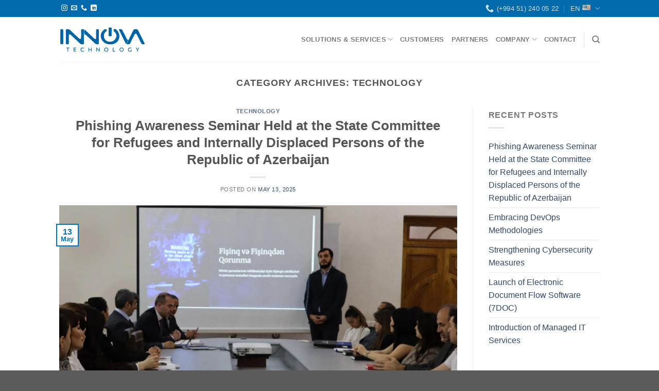

--- FILE ---
content_type: text/html; charset=UTF-8
request_url: https://www.innovatech.az/category/tech/
body_size: 20873
content:
<!DOCTYPE html>
<!--[if IE 9 ]> <html lang="en-US" class="ie9 loading-site no-js bg-fill"> <![endif]-->
<!--[if IE 8 ]> <html lang="en-US" class="ie8 loading-site no-js bg-fill"> <![endif]-->
<!--[if (gte IE 9)|!(IE)]><!--><html lang="en-US" class="loading-site no-js bg-fill"> <!--<![endif]-->
<head>
	<meta charset="UTF-8" />
	<meta name="viewport" content="width=device-width, initial-scale=1.0, maximum-scale=1.0, user-scalable=no" />

	<link rel="profile" href="http://gmpg.org/xfn/11" />
	<link rel="pingback" href="https://www.innovatech.az/xmlrpc.php" />

	<script>(function(html){html.className = html.className.replace(/\bno-js\b/,'js')})(document.documentElement);</script>
<title>Technology &#8211; Innova Technology</title>
<meta name='robots' content='max-image-preview:large' />
	<style>img:is([sizes="auto" i], [sizes^="auto," i]) { contain-intrinsic-size: 3000px 1500px }</style>
	<!-- Google tag (gtag.js) consent mode dataLayer added by Site Kit -->
<script type="text/javascript" id="google_gtagjs-js-consent-mode-data-layer">
/* <![CDATA[ */
window.dataLayer = window.dataLayer || [];function gtag(){dataLayer.push(arguments);}
gtag('consent', 'default', {"ad_personalization":"denied","ad_storage":"denied","ad_user_data":"denied","analytics_storage":"denied","functionality_storage":"denied","security_storage":"denied","personalization_storage":"denied","region":["AT","BE","BG","CH","CY","CZ","DE","DK","EE","ES","FI","FR","GB","GR","HR","HU","IE","IS","IT","LI","LT","LU","LV","MT","NL","NO","PL","PT","RO","SE","SI","SK"],"wait_for_update":500});
window._googlesitekitConsentCategoryMap = {"statistics":["analytics_storage"],"marketing":["ad_storage","ad_user_data","ad_personalization"],"functional":["functionality_storage","security_storage"],"preferences":["personalization_storage"]};
window._googlesitekitConsents = {"ad_personalization":"denied","ad_storage":"denied","ad_user_data":"denied","analytics_storage":"denied","functionality_storage":"denied","security_storage":"denied","personalization_storage":"denied","region":["AT","BE","BG","CH","CY","CZ","DE","DK","EE","ES","FI","FR","GB","GR","HR","HU","IE","IS","IT","LI","LT","LU","LV","MT","NL","NO","PL","PT","RO","SE","SI","SK"],"wait_for_update":500};
/* ]]> */
</script>
<!-- End Google tag (gtag.js) consent mode dataLayer added by Site Kit -->
<link rel='dns-prefetch' href='//www.googletagmanager.com' />
<link rel="alternate" type="application/rss+xml" title="Innova Technology &raquo; Feed" href="https://www.innovatech.az/feed/" />
<link rel="alternate" type="application/rss+xml" title="Innova Technology &raquo; Comments Feed" href="https://www.innovatech.az/comments/feed/" />
<link rel="alternate" type="application/rss+xml" title="Innova Technology &raquo; Technology Category Feed" href="https://www.innovatech.az/category/tech/feed/" />
<script type="text/javascript">
/* <![CDATA[ */
window._wpemojiSettings = {"baseUrl":"https:\/\/s.w.org\/images\/core\/emoji\/15.0.3\/72x72\/","ext":".png","svgUrl":"https:\/\/s.w.org\/images\/core\/emoji\/15.0.3\/svg\/","svgExt":".svg","source":{"concatemoji":"https:\/\/www.innovatech.az\/wp-includes\/js\/wp-emoji-release.min.js?ver=6.7.2"}};
/*! This file is auto-generated */
!function(i,n){var o,s,e;function c(e){try{var t={supportTests:e,timestamp:(new Date).valueOf()};sessionStorage.setItem(o,JSON.stringify(t))}catch(e){}}function p(e,t,n){e.clearRect(0,0,e.canvas.width,e.canvas.height),e.fillText(t,0,0);var t=new Uint32Array(e.getImageData(0,0,e.canvas.width,e.canvas.height).data),r=(e.clearRect(0,0,e.canvas.width,e.canvas.height),e.fillText(n,0,0),new Uint32Array(e.getImageData(0,0,e.canvas.width,e.canvas.height).data));return t.every(function(e,t){return e===r[t]})}function u(e,t,n){switch(t){case"flag":return n(e,"\ud83c\udff3\ufe0f\u200d\u26a7\ufe0f","\ud83c\udff3\ufe0f\u200b\u26a7\ufe0f")?!1:!n(e,"\ud83c\uddfa\ud83c\uddf3","\ud83c\uddfa\u200b\ud83c\uddf3")&&!n(e,"\ud83c\udff4\udb40\udc67\udb40\udc62\udb40\udc65\udb40\udc6e\udb40\udc67\udb40\udc7f","\ud83c\udff4\u200b\udb40\udc67\u200b\udb40\udc62\u200b\udb40\udc65\u200b\udb40\udc6e\u200b\udb40\udc67\u200b\udb40\udc7f");case"emoji":return!n(e,"\ud83d\udc26\u200d\u2b1b","\ud83d\udc26\u200b\u2b1b")}return!1}function f(e,t,n){var r="undefined"!=typeof WorkerGlobalScope&&self instanceof WorkerGlobalScope?new OffscreenCanvas(300,150):i.createElement("canvas"),a=r.getContext("2d",{willReadFrequently:!0}),o=(a.textBaseline="top",a.font="600 32px Arial",{});return e.forEach(function(e){o[e]=t(a,e,n)}),o}function t(e){var t=i.createElement("script");t.src=e,t.defer=!0,i.head.appendChild(t)}"undefined"!=typeof Promise&&(o="wpEmojiSettingsSupports",s=["flag","emoji"],n.supports={everything:!0,everythingExceptFlag:!0},e=new Promise(function(e){i.addEventListener("DOMContentLoaded",e,{once:!0})}),new Promise(function(t){var n=function(){try{var e=JSON.parse(sessionStorage.getItem(o));if("object"==typeof e&&"number"==typeof e.timestamp&&(new Date).valueOf()<e.timestamp+604800&&"object"==typeof e.supportTests)return e.supportTests}catch(e){}return null}();if(!n){if("undefined"!=typeof Worker&&"undefined"!=typeof OffscreenCanvas&&"undefined"!=typeof URL&&URL.createObjectURL&&"undefined"!=typeof Blob)try{var e="postMessage("+f.toString()+"("+[JSON.stringify(s),u.toString(),p.toString()].join(",")+"));",r=new Blob([e],{type:"text/javascript"}),a=new Worker(URL.createObjectURL(r),{name:"wpTestEmojiSupports"});return void(a.onmessage=function(e){c(n=e.data),a.terminate(),t(n)})}catch(e){}c(n=f(s,u,p))}t(n)}).then(function(e){for(var t in e)n.supports[t]=e[t],n.supports.everything=n.supports.everything&&n.supports[t],"flag"!==t&&(n.supports.everythingExceptFlag=n.supports.everythingExceptFlag&&n.supports[t]);n.supports.everythingExceptFlag=n.supports.everythingExceptFlag&&!n.supports.flag,n.DOMReady=!1,n.readyCallback=function(){n.DOMReady=!0}}).then(function(){return e}).then(function(){var e;n.supports.everything||(n.readyCallback(),(e=n.source||{}).concatemoji?t(e.concatemoji):e.wpemoji&&e.twemoji&&(t(e.twemoji),t(e.wpemoji)))}))}((window,document),window._wpemojiSettings);
/* ]]> */
</script>

<link rel='stylesheet' id='sgr_main-css' href='https://www.innovatech.az/wp-content/plugins/simple-google-recaptcha/sgr.css?ver=1626376208' type='text/css' media='all' />
<style id='wp-emoji-styles-inline-css' type='text/css'>

	img.wp-smiley, img.emoji {
		display: inline !important;
		border: none !important;
		box-shadow: none !important;
		height: 1em !important;
		width: 1em !important;
		margin: 0 0.07em !important;
		vertical-align: -0.1em !important;
		background: none !important;
		padding: 0 !important;
	}
</style>
<link rel='stylesheet' id='wp-block-library-css' href='https://www.innovatech.az/wp-includes/css/dist/block-library/style.min.css?ver=6.7.2' type='text/css' media='all' />
<style id='classic-theme-styles-inline-css' type='text/css'>
/*! This file is auto-generated */
.wp-block-button__link{color:#fff;background-color:#32373c;border-radius:9999px;box-shadow:none;text-decoration:none;padding:calc(.667em + 2px) calc(1.333em + 2px);font-size:1.125em}.wp-block-file__button{background:#32373c;color:#fff;text-decoration:none}
</style>
<style id='global-styles-inline-css' type='text/css'>
:root{--wp--preset--aspect-ratio--square: 1;--wp--preset--aspect-ratio--4-3: 4/3;--wp--preset--aspect-ratio--3-4: 3/4;--wp--preset--aspect-ratio--3-2: 3/2;--wp--preset--aspect-ratio--2-3: 2/3;--wp--preset--aspect-ratio--16-9: 16/9;--wp--preset--aspect-ratio--9-16: 9/16;--wp--preset--color--black: #000000;--wp--preset--color--cyan-bluish-gray: #abb8c3;--wp--preset--color--white: #ffffff;--wp--preset--color--pale-pink: #f78da7;--wp--preset--color--vivid-red: #cf2e2e;--wp--preset--color--luminous-vivid-orange: #ff6900;--wp--preset--color--luminous-vivid-amber: #fcb900;--wp--preset--color--light-green-cyan: #7bdcb5;--wp--preset--color--vivid-green-cyan: #00d084;--wp--preset--color--pale-cyan-blue: #8ed1fc;--wp--preset--color--vivid-cyan-blue: #0693e3;--wp--preset--color--vivid-purple: #9b51e0;--wp--preset--gradient--vivid-cyan-blue-to-vivid-purple: linear-gradient(135deg,rgba(6,147,227,1) 0%,rgb(155,81,224) 100%);--wp--preset--gradient--light-green-cyan-to-vivid-green-cyan: linear-gradient(135deg,rgb(122,220,180) 0%,rgb(0,208,130) 100%);--wp--preset--gradient--luminous-vivid-amber-to-luminous-vivid-orange: linear-gradient(135deg,rgba(252,185,0,1) 0%,rgba(255,105,0,1) 100%);--wp--preset--gradient--luminous-vivid-orange-to-vivid-red: linear-gradient(135deg,rgba(255,105,0,1) 0%,rgb(207,46,46) 100%);--wp--preset--gradient--very-light-gray-to-cyan-bluish-gray: linear-gradient(135deg,rgb(238,238,238) 0%,rgb(169,184,195) 100%);--wp--preset--gradient--cool-to-warm-spectrum: linear-gradient(135deg,rgb(74,234,220) 0%,rgb(151,120,209) 20%,rgb(207,42,186) 40%,rgb(238,44,130) 60%,rgb(251,105,98) 80%,rgb(254,248,76) 100%);--wp--preset--gradient--blush-light-purple: linear-gradient(135deg,rgb(255,206,236) 0%,rgb(152,150,240) 100%);--wp--preset--gradient--blush-bordeaux: linear-gradient(135deg,rgb(254,205,165) 0%,rgb(254,45,45) 50%,rgb(107,0,62) 100%);--wp--preset--gradient--luminous-dusk: linear-gradient(135deg,rgb(255,203,112) 0%,rgb(199,81,192) 50%,rgb(65,88,208) 100%);--wp--preset--gradient--pale-ocean: linear-gradient(135deg,rgb(255,245,203) 0%,rgb(182,227,212) 50%,rgb(51,167,181) 100%);--wp--preset--gradient--electric-grass: linear-gradient(135deg,rgb(202,248,128) 0%,rgb(113,206,126) 100%);--wp--preset--gradient--midnight: linear-gradient(135deg,rgb(2,3,129) 0%,rgb(40,116,252) 100%);--wp--preset--font-size--small: 13px;--wp--preset--font-size--medium: 20px;--wp--preset--font-size--large: 36px;--wp--preset--font-size--x-large: 42px;--wp--preset--spacing--20: 0.44rem;--wp--preset--spacing--30: 0.67rem;--wp--preset--spacing--40: 1rem;--wp--preset--spacing--50: 1.5rem;--wp--preset--spacing--60: 2.25rem;--wp--preset--spacing--70: 3.38rem;--wp--preset--spacing--80: 5.06rem;--wp--preset--shadow--natural: 6px 6px 9px rgba(0, 0, 0, 0.2);--wp--preset--shadow--deep: 12px 12px 50px rgba(0, 0, 0, 0.4);--wp--preset--shadow--sharp: 6px 6px 0px rgba(0, 0, 0, 0.2);--wp--preset--shadow--outlined: 6px 6px 0px -3px rgba(255, 255, 255, 1), 6px 6px rgba(0, 0, 0, 1);--wp--preset--shadow--crisp: 6px 6px 0px rgba(0, 0, 0, 1);}:where(.is-layout-flex){gap: 0.5em;}:where(.is-layout-grid){gap: 0.5em;}body .is-layout-flex{display: flex;}.is-layout-flex{flex-wrap: wrap;align-items: center;}.is-layout-flex > :is(*, div){margin: 0;}body .is-layout-grid{display: grid;}.is-layout-grid > :is(*, div){margin: 0;}:where(.wp-block-columns.is-layout-flex){gap: 2em;}:where(.wp-block-columns.is-layout-grid){gap: 2em;}:where(.wp-block-post-template.is-layout-flex){gap: 1.25em;}:where(.wp-block-post-template.is-layout-grid){gap: 1.25em;}.has-black-color{color: var(--wp--preset--color--black) !important;}.has-cyan-bluish-gray-color{color: var(--wp--preset--color--cyan-bluish-gray) !important;}.has-white-color{color: var(--wp--preset--color--white) !important;}.has-pale-pink-color{color: var(--wp--preset--color--pale-pink) !important;}.has-vivid-red-color{color: var(--wp--preset--color--vivid-red) !important;}.has-luminous-vivid-orange-color{color: var(--wp--preset--color--luminous-vivid-orange) !important;}.has-luminous-vivid-amber-color{color: var(--wp--preset--color--luminous-vivid-amber) !important;}.has-light-green-cyan-color{color: var(--wp--preset--color--light-green-cyan) !important;}.has-vivid-green-cyan-color{color: var(--wp--preset--color--vivid-green-cyan) !important;}.has-pale-cyan-blue-color{color: var(--wp--preset--color--pale-cyan-blue) !important;}.has-vivid-cyan-blue-color{color: var(--wp--preset--color--vivid-cyan-blue) !important;}.has-vivid-purple-color{color: var(--wp--preset--color--vivid-purple) !important;}.has-black-background-color{background-color: var(--wp--preset--color--black) !important;}.has-cyan-bluish-gray-background-color{background-color: var(--wp--preset--color--cyan-bluish-gray) !important;}.has-white-background-color{background-color: var(--wp--preset--color--white) !important;}.has-pale-pink-background-color{background-color: var(--wp--preset--color--pale-pink) !important;}.has-vivid-red-background-color{background-color: var(--wp--preset--color--vivid-red) !important;}.has-luminous-vivid-orange-background-color{background-color: var(--wp--preset--color--luminous-vivid-orange) !important;}.has-luminous-vivid-amber-background-color{background-color: var(--wp--preset--color--luminous-vivid-amber) !important;}.has-light-green-cyan-background-color{background-color: var(--wp--preset--color--light-green-cyan) !important;}.has-vivid-green-cyan-background-color{background-color: var(--wp--preset--color--vivid-green-cyan) !important;}.has-pale-cyan-blue-background-color{background-color: var(--wp--preset--color--pale-cyan-blue) !important;}.has-vivid-cyan-blue-background-color{background-color: var(--wp--preset--color--vivid-cyan-blue) !important;}.has-vivid-purple-background-color{background-color: var(--wp--preset--color--vivid-purple) !important;}.has-black-border-color{border-color: var(--wp--preset--color--black) !important;}.has-cyan-bluish-gray-border-color{border-color: var(--wp--preset--color--cyan-bluish-gray) !important;}.has-white-border-color{border-color: var(--wp--preset--color--white) !important;}.has-pale-pink-border-color{border-color: var(--wp--preset--color--pale-pink) !important;}.has-vivid-red-border-color{border-color: var(--wp--preset--color--vivid-red) !important;}.has-luminous-vivid-orange-border-color{border-color: var(--wp--preset--color--luminous-vivid-orange) !important;}.has-luminous-vivid-amber-border-color{border-color: var(--wp--preset--color--luminous-vivid-amber) !important;}.has-light-green-cyan-border-color{border-color: var(--wp--preset--color--light-green-cyan) !important;}.has-vivid-green-cyan-border-color{border-color: var(--wp--preset--color--vivid-green-cyan) !important;}.has-pale-cyan-blue-border-color{border-color: var(--wp--preset--color--pale-cyan-blue) !important;}.has-vivid-cyan-blue-border-color{border-color: var(--wp--preset--color--vivid-cyan-blue) !important;}.has-vivid-purple-border-color{border-color: var(--wp--preset--color--vivid-purple) !important;}.has-vivid-cyan-blue-to-vivid-purple-gradient-background{background: var(--wp--preset--gradient--vivid-cyan-blue-to-vivid-purple) !important;}.has-light-green-cyan-to-vivid-green-cyan-gradient-background{background: var(--wp--preset--gradient--light-green-cyan-to-vivid-green-cyan) !important;}.has-luminous-vivid-amber-to-luminous-vivid-orange-gradient-background{background: var(--wp--preset--gradient--luminous-vivid-amber-to-luminous-vivid-orange) !important;}.has-luminous-vivid-orange-to-vivid-red-gradient-background{background: var(--wp--preset--gradient--luminous-vivid-orange-to-vivid-red) !important;}.has-very-light-gray-to-cyan-bluish-gray-gradient-background{background: var(--wp--preset--gradient--very-light-gray-to-cyan-bluish-gray) !important;}.has-cool-to-warm-spectrum-gradient-background{background: var(--wp--preset--gradient--cool-to-warm-spectrum) !important;}.has-blush-light-purple-gradient-background{background: var(--wp--preset--gradient--blush-light-purple) !important;}.has-blush-bordeaux-gradient-background{background: var(--wp--preset--gradient--blush-bordeaux) !important;}.has-luminous-dusk-gradient-background{background: var(--wp--preset--gradient--luminous-dusk) !important;}.has-pale-ocean-gradient-background{background: var(--wp--preset--gradient--pale-ocean) !important;}.has-electric-grass-gradient-background{background: var(--wp--preset--gradient--electric-grass) !important;}.has-midnight-gradient-background{background: var(--wp--preset--gradient--midnight) !important;}.has-small-font-size{font-size: var(--wp--preset--font-size--small) !important;}.has-medium-font-size{font-size: var(--wp--preset--font-size--medium) !important;}.has-large-font-size{font-size: var(--wp--preset--font-size--large) !important;}.has-x-large-font-size{font-size: var(--wp--preset--font-size--x-large) !important;}
:where(.wp-block-post-template.is-layout-flex){gap: 1.25em;}:where(.wp-block-post-template.is-layout-grid){gap: 1.25em;}
:where(.wp-block-columns.is-layout-flex){gap: 2em;}:where(.wp-block-columns.is-layout-grid){gap: 2em;}
:root :where(.wp-block-pullquote){font-size: 1.5em;line-height: 1.6;}
</style>
<link rel='stylesheet' id='contact-form-7-css' href='https://www.innovatech.az/wp-content/plugins/contact-form-7/includes/css/styles.css?ver=6.0.5' type='text/css' media='all' />
<style id='contact-form-7-inline-css' type='text/css'>
.wpcf7 .wpcf7-recaptcha iframe {margin-bottom: 0;}.wpcf7 .wpcf7-recaptcha[data-align="center"] > div {margin: 0 auto;}.wpcf7 .wpcf7-recaptcha[data-align="right"] > div {margin: 0 0 0 auto;}
</style>
<link rel='stylesheet' id='flatsome-icons-css' href='https://www.innovatech.az/wp-content/themes/flatsome/assets/css/fl-icons.css?ver=3.3' type='text/css' media='all' />
<link rel='stylesheet' id='flatsome-main-css' href='https://www.innovatech.az/wp-content/themes/flatsome/assets/css/flatsome.css?ver=3.6.2' type='text/css' media='all' />
<link rel='stylesheet' id='flatsome-style-css' href='https://www.innovatech.az/wp-content/themes/flatsome-child/style.css?ver=3.6.2' type='text/css' media='all' />
<script type="text/javascript" id="sgr_main-js-extra">
/* <![CDATA[ */
var sgr_main = {"sgr_site_key":"6LckXekUAAAAABhQCXk7Rf9zLLlGoasJi2UfMDb0"};
/* ]]> */
</script>
<script type="text/javascript" src="https://www.innovatech.az/wp-content/plugins/simple-google-recaptcha/sgr.js?ver=1626376208" id="sgr_main-js"></script>

<!-- Google tag (gtag.js) snippet added by Site Kit -->
<!-- Google Analytics snippet added by Site Kit -->
<!-- Google Ads snippet added by Site Kit -->
<script type="text/javascript" src="https://www.googletagmanager.com/gtag/js?id=GT-T9WLNT8H" id="google_gtagjs-js" async></script>
<script type="text/javascript" id="google_gtagjs-js-after">
/* <![CDATA[ */
window.dataLayer = window.dataLayer || [];function gtag(){dataLayer.push(arguments);}
gtag("set","linker",{"domains":["www.innovatech.az"]});
gtag("js", new Date());
gtag("set", "developer_id.dZTNiMT", true);
gtag("config", "GT-T9WLNT8H");
gtag("config", "AW-475612062");
 window._googlesitekit = window._googlesitekit || {}; window._googlesitekit.throttledEvents = []; window._googlesitekit.gtagEvent = (name, data) => { var key = JSON.stringify( { name, data } ); if ( !! window._googlesitekit.throttledEvents[ key ] ) { return; } window._googlesitekit.throttledEvents[ key ] = true; setTimeout( () => { delete window._googlesitekit.throttledEvents[ key ]; }, 5 ); gtag( "event", name, { ...data, event_source: "site-kit" } ); }; 
/* ]]> */
</script>
<script type="text/javascript" src="https://www.innovatech.az/wp-includes/js/jquery/jquery.min.js?ver=3.7.1" id="jquery-core-js"></script>
<script type="text/javascript" src="https://www.innovatech.az/wp-includes/js/jquery/jquery-migrate.min.js?ver=3.4.1" id="jquery-migrate-js"></script>
<link rel="https://api.w.org/" href="https://www.innovatech.az/wp-json/" /><link rel="alternate" title="JSON" type="application/json" href="https://www.innovatech.az/wp-json/wp/v2/categories/12" /><link rel="EditURI" type="application/rsd+xml" title="RSD" href="https://www.innovatech.az/xmlrpc.php?rsd" />
<meta name="generator" content="WordPress 6.7.2" />
<meta name="generator" content="Site Kit by Google 1.166.0" /><style>.bg{opacity: 0; transition: opacity 1s; -webkit-transition: opacity 1s;} .bg-loaded{opacity: 1;}</style><!--[if IE]><link rel="stylesheet" type="text/css" href="https://www.innovatech.az/wp-content/themes/flatsome/assets/css/ie-fallback.css"><script src="//cdnjs.cloudflare.com/ajax/libs/html5shiv/3.6.1/html5shiv.js"></script><script>var head = document.getElementsByTagName('head')[0],style = document.createElement('style');style.type = 'text/css';style.styleSheet.cssText = ':before,:after{content:none !important';head.appendChild(style);setTimeout(function(){head.removeChild(style);}, 0);</script><script src="https://www.innovatech.az/wp-content/themes/flatsome/assets/libs/ie-flexibility.js"></script><![endif]-->    <script type="text/javascript">
    WebFontConfig = {
      google: { families: [ "Georgia,Times,&quot;Times+New+Roman&quot;,serif:regular,700","Georgia,Times,&quot;Times+New+Roman&quot;,serif:regular,regular","Georgia,Times,&quot;Times+New+Roman&quot;,serif:regular,700","Dancing+Script:regular,400", ] }
    };
    (function() {
      var wf = document.createElement('script');
      wf.src = 'https://ajax.googleapis.com/ajax/libs/webfont/1/webfont.js';
      wf.type = 'text/javascript';
      wf.async = 'true';
      var s = document.getElementsByTagName('script')[0];
      s.parentNode.insertBefore(wf, s);
    })(); </script>
  <link rel="alternate" href="https://www.innovatech.az/kategoriya/texnologiya___az/" hreflang="az" />
<link rel="alternate" href="https://www.innovatech.az/category/tech/" hreflang="en" />
<link rel="alternate" href="https://www.innovatech.az/%D0%BA%D0%B0%D1%82%D0%B5%D0%B3%D0%BE%D1%80%D0%B8%D1%8F/%d1%82%d0%b5%d1%85%d0%bd%d0%be%d0%bb%d0%be%d0%b3%d0%b8%d0%b8/" hreflang="ru" />
<style id="custom-css" type="text/css">:root {--primary-color: #0072b1;}/* Site Width */.header-main{height: 87px}#logo img{max-height: 87px}#logo{width:169px;}.header-bottom{min-height: 10px}.header-top{min-height: 33px}.transparent .header-main{height: 30px}.transparent #logo img{max-height: 30px}.has-transparent + .page-title:first-of-type,.has-transparent + #main > .page-title,.has-transparent + #main > div > .page-title,.has-transparent + #main .page-header-wrapper:first-of-type .page-title{padding-top: 60px;}.header.show-on-scroll,.stuck .header-main{height:70px!important}.stuck #logo img{max-height: 70px!important}.search-form{ width: 100%;}.header-bg-color, .header-wrapper {background-color: rgba(255,255,255,0.9)}.header-bottom {background-color: #f1f1f1}.header-main .nav > li > a{line-height: 16px }.stuck .header-main .nav > li > a{line-height: 50px }.header-bottom-nav > li > a{line-height: 26px }@media (max-width: 549px) {.header-main{height: 70px}#logo img{max-height: 70px}}.nav-dropdown{font-size:100%}.header-top{background-color:#006aad!important;}/* Color */.accordion-title.active, .has-icon-bg .icon .icon-inner,.logo a, .primary.is-underline, .primary.is-link, .badge-outline .badge-inner, .nav-outline > li.active> a,.nav-outline >li.active > a, .cart-icon strong,[data-color='primary'], .is-outline.primary{color: #0072b1;}/* Color !important */[data-text-color="primary"]{color: #0072b1!important;}/* Background */.scroll-to-bullets a,.featured-title, .label-new.menu-item > a:after, .nav-pagination > li > .current,.nav-pagination > li > span:hover,.nav-pagination > li > a:hover,.has-hover:hover .badge-outline .badge-inner,button[type="submit"], .button.wc-forward:not(.checkout):not(.checkout-button), .button.submit-button, .button.primary:not(.is-outline),.featured-table .title,.is-outline:hover, .has-icon:hover .icon-label,.nav-dropdown-bold .nav-column li > a:hover, .nav-dropdown.nav-dropdown-bold > li > a:hover, .nav-dropdown-bold.dark .nav-column li > a:hover, .nav-dropdown.nav-dropdown-bold.dark > li > a:hover, .is-outline:hover, .tagcloud a:hover,.grid-tools a, input[type='submit']:not(.is-form), .box-badge:hover .box-text, input.button.alt,.nav-box > li > a:hover,.nav-box > li.active > a,.nav-pills > li.active > a ,.current-dropdown .cart-icon strong, .cart-icon:hover strong, .nav-line-bottom > li > a:before, .nav-line-grow > li > a:before, .nav-line > li > a:before,.banner, .header-top, .slider-nav-circle .flickity-prev-next-button:hover svg, .slider-nav-circle .flickity-prev-next-button:hover .arrow, .primary.is-outline:hover, .button.primary:not(.is-outline), input[type='submit'].primary, input[type='submit'].primary, input[type='reset'].button, input[type='button'].primary, .badge-inner{background-color: #0072b1;}/* Border */.nav-vertical.nav-tabs > li.active > a,.scroll-to-bullets a.active,.nav-pagination > li > .current,.nav-pagination > li > span:hover,.nav-pagination > li > a:hover,.has-hover:hover .badge-outline .badge-inner,.accordion-title.active,.featured-table,.is-outline:hover, .tagcloud a:hover,blockquote, .has-border, .cart-icon strong:after,.cart-icon strong,.blockUI:before, .processing:before,.loading-spin, .slider-nav-circle .flickity-prev-next-button:hover svg, .slider-nav-circle .flickity-prev-next-button:hover .arrow, .primary.is-outline:hover{border-color: #0072b1}.nav-tabs > li.active > a{border-top-color: #0072b1}.widget_shopping_cart_content .blockUI.blockOverlay:before { border-left-color: #0072b1 }.woocommerce-checkout-review-order .blockUI.blockOverlay:before { border-left-color: #0072b1 }/* Fill */.slider .flickity-prev-next-button:hover svg,.slider .flickity-prev-next-button:hover .arrow{fill: #0072b1;}body{font-size: 100%;}body{font-family:"Georgia,Times,&quot;Times New Roman&quot;,serif", sans-serif}body{font-weight: 0}.nav > li > a {font-family:"Georgia,Times,&quot;Times New Roman&quot;,serif", sans-serif;}.nav > li > a {font-weight: 700;}h1,h2,h3,h4,h5,h6,.heading-font, .off-canvas-center .nav-sidebar.nav-vertical > li > a{font-family: "Georgia,Times,&quot;Times New Roman&quot;,serif", sans-serif;}h1,h2,h3,h4,h5,h6,.heading-font,.banner h1,.banner h2{font-weight: 700;}.alt-font{font-family: "Dancing Script", sans-serif;}.alt-font{font-weight: 400!important;}.label-new.menu-item > a:after{content:"New";}.label-hot.menu-item > a:after{content:"Hot";}.label-sale.menu-item > a:after{content:"Sale";}.label-popular.menu-item > a:after{content:"Popular";}</style>		<style type="text/css" id="wp-custom-css">
			.byline {
display: none;
} 
.post_comments {
	display:none;
}		</style>
		</head>

<body class="archive category category-tech category-12 full-width bg-fill lightbox nav-dropdown-has-arrow">

<a class="skip-link screen-reader-text" href="#main">Skip to content</a>

<div id="wrapper">


<header id="header" class="header has-sticky sticky-jump">
   <div class="header-wrapper">
	<div id="top-bar" class="header-top hide-for-sticky nav-dark hide-for-medium">
    <div class="flex-row container">
      <div class="flex-col hide-for-medium flex-left">
          <ul class="nav nav-left medium-nav-center nav-small  nav-divided">
              <li class="html header-social-icons ml-0">
	<div class="social-icons follow-icons " ><a href="https://instagram.com/innovatech.az_official/#" target="_blank" rel="noopener noreferrer nofollow" data-label="Instagram" class="icon plain  instagram tooltip" title="Follow on Instagram"><i class="icon-instagram" ></i></a><a href="mailto:info@innovatech.az" data-label="E-mail"  rel="nofollow" class="icon plain  email tooltip" title="Send us an email"><i class="icon-envelop" ></i></a><a href="tel:(+994 51) 240 05 22" target="_blank"  data-label="Phone"  rel="noopener noreferrer nofollow" class="icon plain  phone tooltip" title="Call us"><i class="icon-phone" ></i></a><a href="https://www.linkedin.com/company/innova-technology-center/" target="_blank" rel="noopener noreferrer nofollow" data-label="LinkedIn" class="icon plain  linkedin tooltip" title="Follow on LinkedIn"><i class="icon-linkedin" ></i></a></div></li>          </ul>
      </div><!-- flex-col left -->

      <div class="flex-col hide-for-medium flex-center">
          <ul class="nav nav-center nav-small  nav-divided">
                        </ul>
      </div><!-- center -->

      <div class="flex-col hide-for-medium flex-right">
         <ul class="nav top-bar-nav nav-right nav-small  nav-divided">
              <li class="header-contact-wrapper">
		<ul id="header-contact" class="nav nav-divided nav-uppercase header-contact">
		
					
			
						<li class="">
			  <a href="tel:(+994 51) 240 05 22" class="tooltip" title="(+994 51) 240 05 22">
			     <i class="icon-phone" style="font-size:16px;"></i>			      <span>(+994 51) 240 05 22</span>
			  </a>
			</li>
				</ul>
</li><li class="has-dropdown header-language-dropdown">
	<a href="#">
		EN		<i class="image-icon"><img src="https://www.innovatech.az/wp-content/plugins/polylang-pro/flags/us.png" alt="EN"/></i>		<i class="icon-angle-down" ></i>	</a>
	<ul class="nav-dropdown nav-dropdown-default">
		<li><a href="https://www.innovatech.az/kategoriya/texnologiya___az/" hreflang="az"><i class="icon-image"><img src="https://www.innovatech.az/wp-content/plugins/polylang-pro/flags/az.png" alt="AZ"/></i> AZ</a></li><li><a href="https://www.innovatech.az/category/tech/" hreflang="en"><i class="icon-image"><img src="https://www.innovatech.az/wp-content/plugins/polylang-pro/flags/us.png" alt="EN"/></i> EN</a></li><li><a href="https://www.innovatech.az/%D0%BA%D0%B0%D1%82%D0%B5%D0%B3%D0%BE%D1%80%D0%B8%D1%8F/%d1%82%d0%b5%d1%85%d0%bd%d0%be%d0%bb%d0%be%d0%b3%d0%b8%d0%b8/" hreflang="ru"><i class="icon-image"><img src="https://www.innovatech.az/wp-content/plugins/polylang-pro/flags/ru.png" alt="RU"/></i> RU</a></li>	</ul>
</li>
          </ul>
      </div><!-- .flex-col right -->

      
    </div><!-- .flex-row -->
</div><!-- #header-top -->
<div id="masthead" class="header-main ">
      <div class="header-inner flex-row container logo-left medium-logo-center" role="navigation">

          <!-- Logo -->
          <div id="logo" class="flex-col logo">
            <!-- Header logo -->
<a href="https://www.innovatech.az/" title="Innova Technology - Technology you can trust" rel="home">
    <img width="169" height="87" src="https://www.innovatech.az/wp-content/uploads/2025/08/logo.png" class="header_logo header-logo" alt="Innova Technology"/><img  width="169" height="87" src="https://www.innovatech.az/wp-content/uploads/2025/08/logo.png" class="header-logo-dark" alt="Innova Technology"/></a>
          </div>

          <!-- Mobile Left Elements -->
          <div class="flex-col show-for-medium flex-left">
            <ul class="mobile-nav nav nav-left ">
              <li class="nav-icon has-icon">
  		<a href="#" data-open="#main-menu" data-pos="left" data-bg="main-menu-overlay" data-color="" class="is-small" aria-controls="main-menu" aria-expanded="false">
		
		  <i class="icon-menu" ></i>
		  		</a>
	</li>            </ul>
          </div>

          <!-- Left Elements -->
          <div class="flex-col hide-for-medium flex-left
            flex-grow">
            <ul class="header-nav header-nav-main nav nav-left  nav-uppercase" >
                          </ul>
          </div>

          <!-- Right Elements -->
          <div class="flex-col hide-for-medium flex-right">
            <ul class="header-nav header-nav-main nav nav-right  nav-uppercase">
              <li id="menu-item-40" class="menu-item menu-item-type-custom menu-item-object-custom menu-item-has-children  menu-item-40 has-dropdown"><a href="#" class="nav-top-link">Solutions &#038; Services<i class="icon-angle-down" ></i></a>
<ul class='nav-dropdown nav-dropdown-default'>
	<li id="menu-item-213" class="menu-item menu-item-type-post_type menu-item-object-page  menu-item-213"><a href="https://www.innovatech.az/it-audit-consulting/">IT Audit &#038; Consulting</a></li>
	<li id="menu-item-233" class="menu-item menu-item-type-post_type menu-item-object-page  menu-item-233"><a href="https://www.innovatech.az/it-outsource/">IT Outsource</a></li>
	<li id="menu-item-1419" class="menu-item menu-item-type-post_type menu-item-object-page  menu-item-1419"><a href="https://www.innovatech.az/it-securuty-solutions/">IT Security Solutions</a></li>
	<li id="menu-item-1417" class="menu-item menu-item-type-post_type menu-item-object-page  menu-item-1417"><a href="https://www.innovatech.az/devops-solutions/">DevOps Solutions</a></li>
	<li id="menu-item-325" class="menu-item menu-item-type-post_type menu-item-object-page  menu-item-325"><a href="https://www.innovatech.az/data-center-solutions/">Data Center Solutions</a></li>
	<li id="menu-item-395" class="menu-item menu-item-type-post_type menu-item-object-page  menu-item-395"><a href="https://www.innovatech.az/network-solutions/">Network Solutions</a></li>
	<li id="menu-item-413" class="menu-item menu-item-type-post_type menu-item-object-page  menu-item-413"><a href="https://www.innovatech.az/software-solutions/">Software Solutions</a></li>
</ul>
</li>
<li id="menu-item-1201" class="menu-item menu-item-type-post_type menu-item-object-page  menu-item-1201"><a href="https://www.innovatech.az/customers/" class="nav-top-link">Customers</a></li>
<li id="menu-item-778" class="menu-item menu-item-type-post_type menu-item-object-page  menu-item-778"><a href="https://www.innovatech.az/partners/" class="nav-top-link">Partners</a></li>
<li id="menu-item-42" class="menu-item menu-item-type-custom menu-item-object-custom menu-item-has-children  menu-item-42 has-dropdown"><a href="#" class="nav-top-link">Company<i class="icon-angle-down" ></i></a>
<ul class='nav-dropdown nav-dropdown-default'>
	<li id="menu-item-434" class="menu-item menu-item-type-post_type menu-item-object-page  menu-item-434"><a href="https://www.innovatech.az/about-us/">About Us</a></li>
	<li id="menu-item-595" class="menu-item menu-item-type-post_type menu-item-object-page current_page_parent  menu-item-595"><a href="https://www.innovatech.az/blog/">News</a></li>
	<li id="menu-item-1533" class="menu-item menu-item-type-post_type menu-item-object-page  menu-item-1533"><a href="https://www.innovatech.az/career/">Career</a></li>
</ul>
</li>
<li id="menu-item-262" class="menu-item menu-item-type-post_type menu-item-object-page  menu-item-262"><a href="https://www.innovatech.az/contact/" class="nav-top-link">Contact</a></li>
<li class="header-divider"></li><li class="header-search header-search-dropdown has-icon has-dropdown menu-item-has-children">
		<a href="#" class="is-small"><i class="icon-search" ></i></a>
		<ul class="nav-dropdown nav-dropdown-default">
	 	<li class="header-search-form search-form html relative has-icon">
	<div class="header-search-form-wrapper">
		<div class="searchform-wrapper ux-search-box relative form- is-normal"><form method="get" class="searchform" action="https://www.innovatech.az/" role="search">
		<div class="flex-row relative">
			<div class="flex-col flex-grow">
	   	   <input type="search" class="search-field mb-0" name="s" value="" id="s" placeholder="search" />
			</div><!-- .flex-col -->
			<div class="flex-col">
				<button type="submit" class="ux-search-submit submit-button secondary button icon mb-0">
					<i class="icon-search" ></i>				</button>
			</div><!-- .flex-col -->
		</div><!-- .flex-row -->
    <div class="live-search-results text-left z-top"></div>
</form>
</div>	</div>
</li>	</ul><!-- .nav-dropdown -->
</li>
            </ul>
          </div>

          <!-- Mobile Right Elements -->
          <div class="flex-col show-for-medium flex-right">
            <ul class="mobile-nav nav nav-right ">
                          </ul>
          </div>

      </div><!-- .header-inner -->
     
            <!-- Header divider -->
      <div class="container"><div class="top-divider full-width"></div></div>
      </div><!-- .header-main -->
<div class="header-bg-container fill"><div class="header-bg-image fill"></div><div class="header-bg-color fill"></div></div><!-- .header-bg-container -->   </div><!-- header-wrapper-->
</header>


<main id="main" class="">

<div id="content" class="blog-wrapper blog-archive page-wrapper">
		<header class="archive-page-header">
	<div class="row">
	<div class="large-12 text-center col">
	<h1 class="page-title is-large uppercase">
		Category Archives: <span>Technology</span>	</h1>
		</div>
	</div>
</header><!-- .page-header -->


<div class="row row-large row-divided ">
	
	<div class="large-9 col">
		<div id="post-list">


<article id="post-1464" class="post-1464 post type-post status-publish format-standard has-post-thumbnail hentry category-tech">
	<div class="article-inner ">
		<header class="entry-header">
	<div class="entry-header-text entry-header-text-top text-center">
		<h6 class="entry-category is-xsmall">
	<a href="https://www.innovatech.az/category/tech/" rel="category tag">Technology</a></h6>

<h2 class="entry-title"><a href="https://www.innovatech.az/phishing-awareness-seminar-held-at-the-state-committee-for-refugees-and-internally-displaced-persons-of-the-republic-of-azerbaijan/" rel="bookmark" class="plain">Phishing Awareness Seminar Held at the State Committee for Refugees and Internally Displaced Persons of the Republic of Azerbaijan</a></h2>
<div class="entry-divider is-divider small"></div>

	<div class="entry-meta uppercase is-xsmall">
		<span class="posted-on">Posted on <a href="https://www.innovatech.az/phishing-awareness-seminar-held-at-the-state-committee-for-refugees-and-internally-displaced-persons-of-the-republic-of-azerbaijan/" rel="bookmark"><time class="entry-date published" datetime="2025-05-13T12:56:11+04:00">May 13, 2025</time><time class="updated" datetime="2025-05-13T12:56:22+04:00">May 13, 2025</time></a></span><span class="byline"> by <span class="meta-author vcard"><a class="url fn n" href="https://www.innovatech.az/author/vadim/">vadim</a></span></span>	</div><!-- .entry-meta -->
	</div><!-- .entry-header -->

						<div class="entry-image relative">
				<a href="https://www.innovatech.az/phishing-awareness-seminar-held-at-the-state-committee-for-refugees-and-internally-displaced-persons-of-the-republic-of-azerbaijan/">
    <img width="760" height="511" src="https://www.innovatech.az/wp-content/uploads/2025/05/1-1.jpg" class="attachment-large size-large wp-post-image" alt="" decoding="async" fetchpriority="high" srcset="https://www.innovatech.az/wp-content/uploads/2025/05/1-1.jpg 760w, https://www.innovatech.az/wp-content/uploads/2025/05/1-1-300x202.jpg 300w" sizes="(max-width: 760px) 100vw, 760px" /></a>
				<div class="badge absolute top post-date badge-outline">
	<div class="badge-inner">
		<span class="post-date-day">13</span><br>
		<span class="post-date-month is-small">May</span>
	</div>
</div>			</div><!-- .entry-image -->
			</header><!-- post-header -->
		<div class="entry-content">
		<div class="entry-summary">
		<p>An awareness seminar on phishing attacks was organized at the State Committee for Refugees and Internally Displaced Persons of the Republic of Azerbaijan. The seminar aimed to enhance employees&#8217; awareness of cyber threats and strengthen the overall security posture of the Committee. During the seminar, participants were provided with detailed information about the nature of&#8230;</p>
		<div class="text-center">
			<a class="more-link button primary is-outline is-smaller" href="https://www.innovatech.az/phishing-awareness-seminar-held-at-the-state-committee-for-refugees-and-internally-displaced-persons-of-the-republic-of-azerbaijan/">Continue reading <span class="meta-nav">&rarr;</span></a>
		</div>
	</div><!-- .entry-summary -->
	
</div><!-- .entry-content -->		<footer class="entry-meta clearfix">
					<span class="cat-links">
			Posted in <a href="https://www.innovatech.az/category/tech/" rel="category tag">Technology</a>		</span>

			
	</footer><!-- .entry-meta -->
	</div><!-- .article-inner -->
</article><!-- #-1464 -->


<article id="post-1363" class="post-1363 post type-post status-publish format-standard has-post-thumbnail hentry category-tech">
	<div class="article-inner ">
		<header class="entry-header">
	<div class="entry-header-text entry-header-text-top text-center">
		<h6 class="entry-category is-xsmall">
	<a href="https://www.innovatech.az/category/tech/" rel="category tag">Technology</a></h6>

<h2 class="entry-title"><a href="https://www.innovatech.az/embracing-devops-methodologies/" rel="bookmark" class="plain">Embracing DevOps Methodologies</a></h2>
<div class="entry-divider is-divider small"></div>

	<div class="entry-meta uppercase is-xsmall">
		<span class="posted-on">Posted on <a href="https://www.innovatech.az/embracing-devops-methodologies/" rel="bookmark"><time class="entry-date published" datetime="2022-11-05T21:37:42+04:00">November 5, 2022</time><time class="updated" datetime="2025-05-13T13:08:26+04:00">May 13, 2025</time></a></span><span class="byline"> by <span class="meta-author vcard"><a class="url fn n" href="https://www.innovatech.az/author/vadim/">vadim</a></span></span>	</div><!-- .entry-meta -->
	</div><!-- .entry-header -->

						<div class="entry-image relative">
				<a href="https://www.innovatech.az/embracing-devops-methodologies/">
    <img width="789" height="443" src="https://www.innovatech.az/wp-content/uploads/2022/11/devops-2.png" class="attachment-large size-large wp-post-image" alt="" decoding="async" srcset="https://www.innovatech.az/wp-content/uploads/2022/11/devops-2.png 789w, https://www.innovatech.az/wp-content/uploads/2022/11/devops-2-300x168.png 300w, https://www.innovatech.az/wp-content/uploads/2022/11/devops-2-768x431.png 768w" sizes="(max-width: 789px) 100vw, 789px" /></a>
				<div class="badge absolute top post-date badge-outline">
	<div class="badge-inner">
		<span class="post-date-day">05</span><br>
		<span class="post-date-month is-small">Nov</span>
	</div>
</div>			</div><!-- .entry-image -->
			</header><!-- post-header -->
		<div class="entry-content">
		<div class="entry-summary">
		<p>INNOVA Technology Center announces the integration of DevOps methodologies into their software development processes. This shift aims to enhance collaboration between development and operations teams, streamline workflows, and accelerate the delivery of high-quality software. The DevOps approach will help INNOVA meet the dynamic needs of its clients more efficiently.</p>
		<div class="text-center">
			<a class="more-link button primary is-outline is-smaller" href="https://www.innovatech.az/embracing-devops-methodologies/">Continue reading <span class="meta-nav">&rarr;</span></a>
		</div>
	</div><!-- .entry-summary -->
	
</div><!-- .entry-content -->		<footer class="entry-meta clearfix">
					<span class="cat-links">
			Posted in <a href="https://www.innovatech.az/category/tech/" rel="category tag">Technology</a>		</span>

			
	</footer><!-- .entry-meta -->
	</div><!-- .article-inner -->
</article><!-- #-1363 -->


<article id="post-1353" class="post-1353 post type-post status-publish format-standard has-post-thumbnail hentry category-tech">
	<div class="article-inner ">
		<header class="entry-header">
	<div class="entry-header-text entry-header-text-top text-center">
		<h6 class="entry-category is-xsmall">
	<a href="https://www.innovatech.az/category/tech/" rel="category tag">Technology</a></h6>

<h2 class="entry-title"><a href="https://www.innovatech.az/strengthening-cybersecurity-measures/" rel="bookmark" class="plain">Strengthening Cybersecurity Measures</a></h2>
<div class="entry-divider is-divider small"></div>

	<div class="entry-meta uppercase is-xsmall">
		<span class="posted-on">Posted on <a href="https://www.innovatech.az/strengthening-cybersecurity-measures/" rel="bookmark"><time class="entry-date published" datetime="2022-08-01T21:24:59+04:00">August 1, 2022</time><time class="updated" datetime="2024-06-19T21:25:35+04:00">June 19, 2024</time></a></span><span class="byline"> by <span class="meta-author vcard"><a class="url fn n" href="https://www.innovatech.az/author/vadim/">vadim</a></span></span>	</div><!-- .entry-meta -->
	</div><!-- .entry-header -->

						<div class="entry-image relative">
				<a href="https://www.innovatech.az/strengthening-cybersecurity-measures/">
    <img width="1020" height="630" src="https://www.innovatech.az/wp-content/uploads/2024/06/Cyber-1024x632.jpeg" class="attachment-large size-large wp-post-image" alt="" decoding="async" srcset="https://www.innovatech.az/wp-content/uploads/2024/06/Cyber-1024x632.jpeg 1024w, https://www.innovatech.az/wp-content/uploads/2024/06/Cyber-300x185.jpeg 300w, https://www.innovatech.az/wp-content/uploads/2024/06/Cyber-768x474.jpeg 768w, https://www.innovatech.az/wp-content/uploads/2024/06/Cyber-1536x948.jpeg 1536w, https://www.innovatech.az/wp-content/uploads/2024/06/Cyber-2048x1263.jpeg 2048w" sizes="(max-width: 1020px) 100vw, 1020px" /></a>
				<div class="badge absolute top post-date badge-outline">
	<div class="badge-inner">
		<span class="post-date-day">01</span><br>
		<span class="post-date-month is-small">Aug</span>
	</div>
</div>			</div><!-- .entry-image -->
			</header><!-- post-header -->
		<div class="entry-content">
		<div class="entry-summary">
		<p>In response to increasing cyber threats, INNOVA launches a comprehensive cybersecurity initiative. This includes the deployment of advanced threat detection systems, continuous monitoring, and incident response capabilities. INNOVA&#8217;s enhanced cybersecurity measures aim to protect client data and ensure business continuity in the face of evolving threats.</p>
		<div class="text-center">
			<a class="more-link button primary is-outline is-smaller" href="https://www.innovatech.az/strengthening-cybersecurity-measures/">Continue reading <span class="meta-nav">&rarr;</span></a>
		</div>
	</div><!-- .entry-summary -->
	
</div><!-- .entry-content -->		<footer class="entry-meta clearfix">
					<span class="cat-links">
			Posted in <a href="https://www.innovatech.az/category/tech/" rel="category tag">Technology</a>		</span>

			
	</footer><!-- .entry-meta -->
	</div><!-- .article-inner -->
</article><!-- #-1353 -->


<article id="post-1344" class="post-1344 post type-post status-publish format-standard has-post-thumbnail hentry category-tech">
	<div class="article-inner ">
		<header class="entry-header">
	<div class="entry-header-text entry-header-text-top text-center">
		<h6 class="entry-category is-xsmall">
	<a href="https://www.innovatech.az/category/tech/" rel="category tag">Technology</a></h6>

<h2 class="entry-title"><a href="https://www.innovatech.az/launch-of-electronic-document-flow-software-7doc/" rel="bookmark" class="plain">Launch of Electronic Document Flow Software (7DOC)</a></h2>
<div class="entry-divider is-divider small"></div>

	<div class="entry-meta uppercase is-xsmall">
		<span class="posted-on">Posted on <a href="https://www.innovatech.az/launch-of-electronic-document-flow-software-7doc/" rel="bookmark"><time class="entry-date published" datetime="2021-01-25T21:14:53+04:00">January 25, 2021</time><time class="updated" datetime="2024-06-19T21:16:12+04:00">June 19, 2024</time></a></span><span class="byline"> by <span class="meta-author vcard"><a class="url fn n" href="https://www.innovatech.az/author/vadim/">vadim</a></span></span>	</div><!-- .entry-meta -->
	</div><!-- .entry-header -->

						<div class="entry-image relative">
				<a href="https://www.innovatech.az/launch-of-electronic-document-flow-software-7doc/">
    <img width="620" height="320" src="https://www.innovatech.az/wp-content/uploads/2024/06/docflow.jpg" class="attachment-large size-large wp-post-image" alt="" decoding="async" loading="lazy" srcset="https://www.innovatech.az/wp-content/uploads/2024/06/docflow.jpg 620w, https://www.innovatech.az/wp-content/uploads/2024/06/docflow-300x155.jpg 300w" sizes="auto, (max-width: 620px) 100vw, 620px" /></a>
				<div class="badge absolute top post-date badge-outline">
	<div class="badge-inner">
		<span class="post-date-day">25</span><br>
		<span class="post-date-month is-small">Jan</span>
	</div>
</div>			</div><!-- .entry-image -->
			</header><!-- post-header -->
		<div class="entry-content">
		<div class="entry-summary">
		<p>INNOVA Technology Center introduces a new electronic document flow software designed to streamline document management for businesses. The software offers features such as digital signatures, automated workflows, and secure storage, enabling organizations to improve efficiency, reduce paper usage, and enhance regulatory compliance.</p>
		<div class="text-center">
			<a class="more-link button primary is-outline is-smaller" href="https://www.innovatech.az/launch-of-electronic-document-flow-software-7doc/">Continue reading <span class="meta-nav">&rarr;</span></a>
		</div>
	</div><!-- .entry-summary -->
	
</div><!-- .entry-content -->		<footer class="entry-meta clearfix">
					<span class="cat-links">
			Posted in <a href="https://www.innovatech.az/category/tech/" rel="category tag">Technology</a>		</span>

			
	</footer><!-- .entry-meta -->
	</div><!-- .article-inner -->
</article><!-- #-1344 -->


<article id="post-1334" class="post-1334 post type-post status-publish format-standard has-post-thumbnail hentry category-tech">
	<div class="article-inner ">
		<header class="entry-header">
	<div class="entry-header-text entry-header-text-top text-center">
		<h6 class="entry-category is-xsmall">
	<a href="https://www.innovatech.az/category/tech/" rel="category tag">Technology</a></h6>

<h2 class="entry-title"><a href="https://www.innovatech.az/introduction-of-managed-it-services/" rel="bookmark" class="plain">Introduction of Managed IT Services</a></h2>
<div class="entry-divider is-divider small"></div>

	<div class="entry-meta uppercase is-xsmall">
		<span class="posted-on">Posted on <a href="https://www.innovatech.az/introduction-of-managed-it-services/" rel="bookmark"><time class="entry-date published" datetime="2020-10-02T14:47:17+04:00">October 2, 2020</time><time class="updated" datetime="2024-06-19T14:47:42+04:00">June 19, 2024</time></a></span><span class="byline"> by <span class="meta-author vcard"><a class="url fn n" href="https://www.innovatech.az/author/vadim/">vadim</a></span></span>	</div><!-- .entry-meta -->
	</div><!-- .entry-header -->

						<div class="entry-image relative">
				<a href="https://www.innovatech.az/introduction-of-managed-it-services/">
    <img width="750" height="340" src="https://www.innovatech.az/wp-content/uploads/2024/06/what-is-the-future-of-IT-managed-services.jpg" class="attachment-large size-large wp-post-image" alt="" decoding="async" loading="lazy" srcset="https://www.innovatech.az/wp-content/uploads/2024/06/what-is-the-future-of-IT-managed-services.jpg 750w, https://www.innovatech.az/wp-content/uploads/2024/06/what-is-the-future-of-IT-managed-services-300x136.jpg 300w" sizes="auto, (max-width: 750px) 100vw, 750px" /></a>
				<div class="badge absolute top post-date badge-outline">
	<div class="badge-inner">
		<span class="post-date-day">02</span><br>
		<span class="post-date-month is-small">Oct</span>
	</div>
</div>			</div><!-- .entry-image -->
			</header><!-- post-header -->
		<div class="entry-content">
		<div class="entry-summary">
		<p>INNOVA TECH launches managed IT services to provide businesses with comprehensive IT support. The services cover network management, cybersecurity, system monitoring, and regular maintenance, ensuring optimal performance and security.</p>
		<div class="text-center">
			<a class="more-link button primary is-outline is-smaller" href="https://www.innovatech.az/introduction-of-managed-it-services/">Continue reading <span class="meta-nav">&rarr;</span></a>
		</div>
	</div><!-- .entry-summary -->
	
</div><!-- .entry-content -->		<footer class="entry-meta clearfix">
					<span class="cat-links">
			Posted in <a href="https://www.innovatech.az/category/tech/" rel="category tag">Technology</a>		</span>

			
	</footer><!-- .entry-meta -->
	</div><!-- .article-inner -->
</article><!-- #-1334 -->


<article id="post-1324" class="post-1324 post type-post status-publish format-standard has-post-thumbnail hentry category-tech">
	<div class="article-inner ">
		<header class="entry-header">
	<div class="entry-header-text entry-header-text-top text-center">
		<h6 class="entry-category is-xsmall">
	<a href="https://www.innovatech.az/category/tech/" rel="category tag">Technology</a></h6>

<h2 class="entry-title"><a href="https://www.innovatech.az/global-tech-leaders/" rel="bookmark" class="plain">Collaboration with Global Tech Leaders</a></h2>
<div class="entry-divider is-divider small"></div>

	<div class="entry-meta uppercase is-xsmall">
		<span class="posted-on">Posted on <a href="https://www.innovatech.az/global-tech-leaders/" rel="bookmark"><time class="entry-date published" datetime="2020-09-19T14:17:39+04:00">September 19, 2020</time><time class="updated" datetime="2024-06-19T14:33:25+04:00">June 19, 2024</time></a></span><span class="byline"> by <span class="meta-author vcard"><a class="url fn n" href="https://www.innovatech.az/author/vadim/">vadim</a></span></span>	</div><!-- .entry-meta -->
	</div><!-- .entry-header -->

						<div class="entry-image relative">
				<a href="https://www.innovatech.az/global-tech-leaders/">
    <img width="1020" height="574" src="https://www.innovatech.az/wp-content/uploads/2020/09/Collaboration-1024x576.png" class="attachment-large size-large wp-post-image" alt="" decoding="async" loading="lazy" srcset="https://www.innovatech.az/wp-content/uploads/2020/09/Collaboration-1024x576.png 1024w, https://www.innovatech.az/wp-content/uploads/2020/09/Collaboration-300x169.png 300w, https://www.innovatech.az/wp-content/uploads/2020/09/Collaboration-768x432.png 768w, https://www.innovatech.az/wp-content/uploads/2020/09/Collaboration-1536x864.png 1536w, https://www.innovatech.az/wp-content/uploads/2020/09/Collaboration-2048x1152.png 2048w" sizes="auto, (max-width: 1020px) 100vw, 1020px" /></a>
				<div class="badge absolute top post-date badge-outline">
	<div class="badge-inner">
		<span class="post-date-day">19</span><br>
		<span class="post-date-month is-small">Sep</span>
	</div>
</div>			</div><!-- .entry-image -->
			</header><!-- post-header -->
		<div class="entry-content">
		<div class="entry-summary">
		<p>INNOVA TECH partners with top global tech companies to enhance its service offerings. This collaboration aims to integrate cutting-edge technologies and bring innovative solutions to clients, ensuring they stay ahead in the competitive market.</p>
		<div class="text-center">
			<a class="more-link button primary is-outline is-smaller" href="https://www.innovatech.az/global-tech-leaders/">Continue reading <span class="meta-nav">&rarr;</span></a>
		</div>
	</div><!-- .entry-summary -->
	
</div><!-- .entry-content -->		<footer class="entry-meta clearfix">
					<span class="cat-links">
			Posted in <a href="https://www.innovatech.az/category/tech/" rel="category tag">Technology</a>		</span>

			
	</footer><!-- .entry-meta -->
	</div><!-- .article-inner -->
</article><!-- #-1324 -->



</div>

	</div> <!-- .large-9 -->

	<div class="post-sidebar large-3 col">
		<div id="secondary" class="widget-area " role="complementary">
		
		<aside id="recent-posts-2" class="widget widget_recent_entries">
		<span class="widget-title "><span>Recent Posts</span></span><div class="is-divider small"></div>
		<ul>
											<li>
					<a href="https://www.innovatech.az/phishing-awareness-seminar-held-at-the-state-committee-for-refugees-and-internally-displaced-persons-of-the-republic-of-azerbaijan/">Phishing Awareness Seminar Held at the State Committee for Refugees and Internally Displaced Persons of the Republic of Azerbaijan</a>
									</li>
											<li>
					<a href="https://www.innovatech.az/embracing-devops-methodologies/">Embracing DevOps Methodologies</a>
									</li>
											<li>
					<a href="https://www.innovatech.az/strengthening-cybersecurity-measures/">Strengthening Cybersecurity Measures</a>
									</li>
											<li>
					<a href="https://www.innovatech.az/launch-of-electronic-document-flow-software-7doc/">Launch of Electronic Document Flow Software (7DOC)</a>
									</li>
											<li>
					<a href="https://www.innovatech.az/introduction-of-managed-it-services/">Introduction of Managed IT Services</a>
									</li>
					</ul>

		</aside></div><!-- #secondary -->
	</div><!-- .post-sidebar -->

</div><!-- .row -->

</div><!-- .page-wrapper .blog-wrapper -->


</main><!-- #main -->

<footer id="footer" class="footer-wrapper">

	
<!-- FOOTER 1 -->


<!-- FOOTER 2 -->
<div class="footer-widgets footer footer-2 dark">
		<div class="row dark large-columns-4 mb-0">
	   		<div id="text-5" class="col pb-0 widget widget_text"><span class="widget-title">About Us</span><div class="is-divider small"></div>			<div class="textwidget"><div class="row row-collapse"  id="row-1754430577">
<div class="col small-12 large-12"  >
<div class="col-inner text-left"  >
<p>“INNOVA Technology” – IT company that works in the system integration market and offers customers a variety of hardware, software and services<a href="https://www.innovatech.az/about-us/" target="_blank" rel="noopener noreferrer">&#8230;</a></p>
<div class="social-icons follow-icons " ><a href="https://www.linkedin.com/company/innova-technology-center/" target="_blank" rel="noopener noreferrer nofollow" data-label="LinkedIn" class="icon button circle is-outline  linkedin tooltip" title="Follow on LinkedIn"><i class="icon-linkedin" ></i></a></div>
</div>
</div>
<style scope="scope">
</style>
</div>
</div>
		</div>		<div id="flatsome_recent_posts-2" class="col pb-0 widget flatsome_recent_posts">		<span class="widget-title">Latest News</span><div class="is-divider small"></div>		<ul>		
		
		<li class="recent-blog-posts-li">
			<div class="flex-row recent-blog-posts align-top pt-half pb-half">
				<div class="flex-col mr-half">
					<div class="badge post-date badge-small badge-outline">
							<div class="badge-inner bg-fill" >
                                								<span class="post-date-day">13</span><br>
								<span class="post-date-month is-xsmall">May</span>
                                							</div>
					</div>
				</div><!-- .flex-col -->
				<div class="flex-col flex-grow">
					  <a href="https://www.innovatech.az/phishing-awareness-seminar-held-at-the-state-committee-for-refugees-and-internally-displaced-persons-of-the-republic-of-azerbaijan/" title="Phishing Awareness Seminar Held at the State Committee for Refugees and Internally Displaced Persons of the Republic of Azerbaijan">Phishing Awareness Seminar Held at the State Committee for Refugees and Internally Displaced Persons of the Republic of Azerbaijan</a>
				   	  <span class="post_comments op-7 block is-xsmall"><span>Comments Off<span class="screen-reader-text"> on Phishing Awareness Seminar Held at the State Committee for Refugees and Internally Displaced Persons of the Republic of Azerbaijan</span></span></span>
				</div>
			</div><!-- .flex-row -->
		</li>
		
		
		<li class="recent-blog-posts-li">
			<div class="flex-row recent-blog-posts align-top pt-half pb-half">
				<div class="flex-col mr-half">
					<div class="badge post-date badge-small badge-outline">
							<div class="badge-inner bg-fill" >
                                								<span class="post-date-day">05</span><br>
								<span class="post-date-month is-xsmall">Nov</span>
                                							</div>
					</div>
				</div><!-- .flex-col -->
				<div class="flex-col flex-grow">
					  <a href="https://www.innovatech.az/embracing-devops-methodologies/" title="Embracing DevOps Methodologies">Embracing DevOps Methodologies</a>
				   	  <span class="post_comments op-7 block is-xsmall"><span>Comments Off<span class="screen-reader-text"> on Embracing DevOps Methodologies</span></span></span>
				</div>
			</div><!-- .flex-row -->
		</li>
		
		
		<li class="recent-blog-posts-li">
			<div class="flex-row recent-blog-posts align-top pt-half pb-half">
				<div class="flex-col mr-half">
					<div class="badge post-date badge-small badge-outline">
							<div class="badge-inner bg-fill" >
                                								<span class="post-date-day">01</span><br>
								<span class="post-date-month is-xsmall">Aug</span>
                                							</div>
					</div>
				</div><!-- .flex-col -->
				<div class="flex-col flex-grow">
					  <a href="https://www.innovatech.az/strengthening-cybersecurity-measures/" title="Strengthening Cybersecurity Measures">Strengthening Cybersecurity Measures</a>
				   	  <span class="post_comments op-7 block is-xsmall"><span>Comments Off<span class="screen-reader-text"> on Strengthening Cybersecurity Measures</span></span></span>
				</div>
			</div><!-- .flex-row -->
		</li>
		
		
		<li class="recent-blog-posts-li">
			<div class="flex-row recent-blog-posts align-top pt-half pb-half">
				<div class="flex-col mr-half">
					<div class="badge post-date badge-small badge-outline">
							<div class="badge-inner bg-fill" >
                                								<span class="post-date-day">25</span><br>
								<span class="post-date-month is-xsmall">Jan</span>
                                							</div>
					</div>
				</div><!-- .flex-col -->
				<div class="flex-col flex-grow">
					  <a href="https://www.innovatech.az/launch-of-electronic-document-flow-software-7doc/" title="Launch of Electronic Document Flow Software (7DOC)">Launch of Electronic Document Flow Software (7DOC)</a>
				   	  <span class="post_comments op-7 block is-xsmall"><span>Comments Off<span class="screen-reader-text"> on Launch of Electronic Document Flow Software (7DOC)</span></span></span>
				</div>
			</div><!-- .flex-row -->
		</li>
				</ul>		</div><div id="custom_html-2" class="widget_text col pb-0 widget widget_custom_html"><span class="widget-title">Quick Links</span><div class="is-divider small"></div><div class="textwidget custom-html-widget"><div class="row row-collapse"  id="row-314383972">

<div class="col small-6 large-12"  ><div class="col-inner"  >

<a class="button primary is-outline is-xxsmall"  style="border-radius:99px;">
    <span>security</span>
  </a>


<a class="button primary is-outline is-xxsmall"  style="border-radius:99px;">
    <span>Hyperconvergence</span>
  </a>


<a class="button primary is-outline is-xxsmall"  style="border-radius:99px;">
    <span>datacenter</span>
  </a>


<a class="button primary is-outline is-xxsmall"  style="border-radius:99px;">
    <span>virtualization</span>
  </a>


<a class="button primary is-outline is-xxsmall"  style="border-radius:99px;">
    <span>outsource</span>
  </a>


<a class="button primary is-outline is-xxsmall"  style="border-radius:99px;">
    <span>Web & Mobile</span>
  </a>


<a class="button primary is-outline is-xxsmall"  style="border-radius:99px;">
    <span>help desk</span>
  </a>


<a class="button primary is-outline is-xxsmall"  style="border-radius:99px;">
    <span>Archiving & Backup</span>
  </a>


<a class="button primary is-outline is-xxsmall"  style="border-radius:99px;">
    <span>network</span>
  </a>


<a class="button primary is-outline is-xxsmall"  style="border-radius:99px;">
    <span>antivirus</span>
  </a>



</div></div>


<style scope="scope">

</style>
</div></div></div><div id="custom_html-3" class="widget_text col pb-0 widget widget_custom_html"><span class="widget-title">Get In Touch</span><div class="is-divider small"></div><div class="textwidget custom-html-widget"><p><span style="font-size: 100%;">Fazail Bayramov street 1156</span><br />Baku, Azerbaijan,  AZ1025</p>
<p>Call Us: (+994 51) 240 05 22</p>
<p>Mail Us: info@innovatech.az</p></div></div>        
		</div><!-- end row -->
</div><!-- end footer 2 -->



<div class="absolute-footer dark medium-text-center small-text-center">
  <div class="container clearfix">

    
    <div class="footer-primary pull-left">
              <div class="menu-footer_en-container"><ul id="menu-footer_en" class="links footer-nav uppercase"><li id="menu-item-520" class="menu-item menu-item-type-post_type menu-item-object-page menu-item-520"><a href="https://www.innovatech.az/about-us/">About Us</a></li>
<li id="menu-item-594" class="menu-item menu-item-type-post_type menu-item-object-page current_page_parent menu-item-594"><a href="https://www.innovatech.az/blog/">News</a></li>
<li id="menu-item-50" class="menu-item menu-item-type-custom menu-item-object-custom menu-item-50"><a href="#">Privacy policy</a></li>
</ul></div>            <div class="copyright-footer">
        <p><span style="color: #999999;">Copyright 2025 © INNOVA Technology</span></p>      </div>
          </div><!-- .left -->
  </div><!-- .container -->
</div><!-- .absolute-footer -->
<a href="#top" class="back-to-top button invert plain is-outline hide-for-medium icon circle fixed bottom z-1" id="top-link"><i class="icon-angle-up" ></i></a>

</footer><!-- .footer-wrapper -->

</div><!-- #wrapper -->

<!-- Mobile Sidebar -->
<div id="main-menu" class="mobile-sidebar no-scrollbar mfp-hide">
    <div class="sidebar-menu no-scrollbar ">
        <ul class="nav nav-sidebar  nav-vertical nav-uppercase">
              <li>
	<a href="#">
		EN		<i class="image-icon"><img src="https://www.innovatech.az/wp-content/plugins/polylang-pro/flags/us.png" alt="EN"/></i>	</a>
	<ul class="children">
		<li><a href="https://www.innovatech.az/kategoriya/texnologiya___az/" hreflang="az"><i class="icon-image"><img src="https://www.innovatech.az/wp-content/plugins/polylang-pro/flags/az.png" alt="AZ"/></i> AZ</a></li><li><a href="https://www.innovatech.az/category/tech/" hreflang="en"><i class="icon-image"><img src="https://www.innovatech.az/wp-content/plugins/polylang-pro/flags/us.png" alt="EN"/></i> EN</a></li><li><a href="https://www.innovatech.az/%D0%BA%D0%B0%D1%82%D0%B5%D0%B3%D0%BE%D1%80%D0%B8%D1%8F/%d1%82%d0%b5%d1%85%d0%bd%d0%be%d0%bb%d0%be%d0%b3%d0%b8%d0%b8/" hreflang="ru"><i class="icon-image"><img src="https://www.innovatech.az/wp-content/plugins/polylang-pro/flags/ru.png" alt="RU"/></i> RU</a></li>	</ul>
</li>
<li class="header-search-form search-form html relative has-icon">
	<div class="header-search-form-wrapper">
		<div class="searchform-wrapper ux-search-box relative form- is-normal"><form method="get" class="searchform" action="https://www.innovatech.az/" role="search">
		<div class="flex-row relative">
			<div class="flex-col flex-grow">
	   	   <input type="search" class="search-field mb-0" name="s" value="" id="s" placeholder="search" />
			</div><!-- .flex-col -->
			<div class="flex-col">
				<button type="submit" class="ux-search-submit submit-button secondary button icon mb-0">
					<i class="icon-search" ></i>				</button>
			</div><!-- .flex-col -->
		</div><!-- .flex-row -->
    <div class="live-search-results text-left z-top"></div>
</form>
</div>	</div>
</li><li class="menu-item menu-item-type-custom menu-item-object-custom menu-item-has-children menu-item-40"><a href="#" class="nav-top-link">Solutions &#038; Services</a>
<ul class=children>
	<li class="menu-item menu-item-type-post_type menu-item-object-page menu-item-213"><a href="https://www.innovatech.az/it-audit-consulting/">IT Audit &#038; Consulting</a></li>
	<li class="menu-item menu-item-type-post_type menu-item-object-page menu-item-233"><a href="https://www.innovatech.az/it-outsource/">IT Outsource</a></li>
	<li class="menu-item menu-item-type-post_type menu-item-object-page menu-item-1419"><a href="https://www.innovatech.az/it-securuty-solutions/">IT Security Solutions</a></li>
	<li class="menu-item menu-item-type-post_type menu-item-object-page menu-item-1417"><a href="https://www.innovatech.az/devops-solutions/">DevOps Solutions</a></li>
	<li class="menu-item menu-item-type-post_type menu-item-object-page menu-item-325"><a href="https://www.innovatech.az/data-center-solutions/">Data Center Solutions</a></li>
	<li class="menu-item menu-item-type-post_type menu-item-object-page menu-item-395"><a href="https://www.innovatech.az/network-solutions/">Network Solutions</a></li>
	<li class="menu-item menu-item-type-post_type menu-item-object-page menu-item-413"><a href="https://www.innovatech.az/software-solutions/">Software Solutions</a></li>
</ul>
</li>
<li class="menu-item menu-item-type-post_type menu-item-object-page menu-item-1201"><a href="https://www.innovatech.az/customers/" class="nav-top-link">Customers</a></li>
<li class="menu-item menu-item-type-post_type menu-item-object-page menu-item-778"><a href="https://www.innovatech.az/partners/" class="nav-top-link">Partners</a></li>
<li class="menu-item menu-item-type-custom menu-item-object-custom menu-item-has-children menu-item-42"><a href="#" class="nav-top-link">Company</a>
<ul class=children>
	<li class="menu-item menu-item-type-post_type menu-item-object-page menu-item-434"><a href="https://www.innovatech.az/about-us/">About Us</a></li>
	<li class="menu-item menu-item-type-post_type menu-item-object-page current_page_parent menu-item-595"><a href="https://www.innovatech.az/blog/">News</a></li>
	<li class="menu-item menu-item-type-post_type menu-item-object-page menu-item-1533"><a href="https://www.innovatech.az/career/">Career</a></li>
</ul>
</li>
<li class="menu-item menu-item-type-post_type menu-item-object-page menu-item-262"><a href="https://www.innovatech.az/contact/" class="nav-top-link">Contact</a></li>
<li class="html header-social-icons ml-0">
	<div class="social-icons follow-icons " ><a href="https://instagram.com/innovatech.az_official/#" target="_blank" rel="noopener noreferrer nofollow" data-label="Instagram" class="icon plain  instagram tooltip" title="Follow on Instagram"><i class="icon-instagram" ></i></a><a href="mailto:info@innovatech.az" data-label="E-mail"  rel="nofollow" class="icon plain  email tooltip" title="Send us an email"><i class="icon-envelop" ></i></a><a href="tel:(+994 51) 240 05 22" target="_blank"  data-label="Phone"  rel="noopener noreferrer nofollow" class="icon plain  phone tooltip" title="Call us"><i class="icon-phone" ></i></a><a href="https://www.linkedin.com/company/innova-technology-center/" target="_blank" rel="noopener noreferrer nofollow" data-label="LinkedIn" class="icon plain  linkedin tooltip" title="Follow on LinkedIn"><i class="icon-linkedin" ></i></a></div></li>        </ul>
    </div><!-- inner -->
</div><!-- #mobile-menu -->

<!-- Sign in with Google button added by Site Kit -->
		<style>
		.googlesitekit-sign-in-with-google__frontend-output-button{max-width:320px}
		</style>
		<script type="text/javascript" src="https://accounts.google.com/gsi/client"></script>
<script type="text/javascript">
/* <![CDATA[ */
(()=>{async function handleCredentialResponse(response){try{const res=await fetch('https://www.innovatech.az/wp-login.php?action=googlesitekit_auth',{method:'POST',headers:{'Content-Type':'application/x-www-form-urlencoded'},body:new URLSearchParams(response)});/* Preserve comment text in case of redirect after login on a page with a Sign in with Google button in the WordPress comments. */ const commentText=document.querySelector('#comment')?.value;const postId=document.querySelectorAll('.googlesitekit-sign-in-with-google__comments-form-button')?.[0]?.className?.match(/googlesitekit-sign-in-with-google__comments-form-button-postid-(\d+)/)?.[1];if(!! commentText?.length){sessionStorage.setItem(`siwg-comment-text-${postId}`,commentText);}location.reload();}catch(error){console.error(error);}}if(typeof google !=='undefined'){google.accounts.id.initialize({client_id:'249916174883-stgbm11pn302b31deoc4ea7lbhbk2c6v.apps.googleusercontent.com',callback:handleCredentialResponse,library_name:'Site-Kit'});}const defaultButtonOptions={"theme":"outline","text":"signin_with","shape":"rectangular"};document.querySelectorAll('.googlesitekit-sign-in-with-google__frontend-output-button').forEach((siwgButtonDiv)=>{const buttonOptions={shape:siwgButtonDiv.getAttribute('data-googlesitekit-siwg-shape')|| defaultButtonOptions.shape,text:siwgButtonDiv.getAttribute('data-googlesitekit-siwg-text')|| defaultButtonOptions.text,theme:siwgButtonDiv.getAttribute('data-googlesitekit-siwg-theme')|| defaultButtonOptions.theme,};if(typeof google !=='undefined'){google.accounts.id.renderButton(siwgButtonDiv,buttonOptions);}});/* If there is a matching saved comment text in sessionStorage,restore it to the comment field and remove it from sessionStorage. */ const postId=document.body.className.match(/postid-(\d+)/)?.[1];const commentField=document.querySelector('#comment');const commentText=sessionStorage.getItem(`siwg-comment-text-${postId}`);if(commentText?.length && commentField && !! postId){commentField.value=commentText;sessionStorage.removeItem(`siwg-comment-text-${postId}`);}})();
/* ]]> */
</script>

<!-- End Sign in with Google button added by Site Kit -->
<script type="text/javascript" src="https://www.innovatech.az/wp-includes/js/dist/hooks.min.js?ver=4d63a3d491d11ffd8ac6" id="wp-hooks-js"></script>
<script type="text/javascript" src="https://www.innovatech.az/wp-includes/js/dist/i18n.min.js?ver=5e580eb46a90c2b997e6" id="wp-i18n-js"></script>
<script type="text/javascript" id="wp-i18n-js-after">
/* <![CDATA[ */
wp.i18n.setLocaleData( { 'text direction\u0004ltr': [ 'ltr' ] } );
/* ]]> */
</script>
<script type="text/javascript" src="https://www.innovatech.az/wp-content/plugins/contact-form-7/includes/swv/js/index.js?ver=6.0.5" id="swv-js"></script>
<script type="text/javascript" id="contact-form-7-js-before">
/* <![CDATA[ */
var wpcf7 = {
    "api": {
        "root": "https:\/\/www.innovatech.az\/wp-json\/",
        "namespace": "contact-form-7\/v1"
    },
    "cached": 1
};
/* ]]> */
</script>
<script type="text/javascript" src="https://www.innovatech.az/wp-content/plugins/contact-form-7/includes/js/index.js?ver=6.0.5" id="contact-form-7-js"></script>
<script type="text/javascript" src="https://www.innovatech.az/wp-content/themes/flatsome/inc/extensions/flatsome-live-search/flatsome-live-search.js?ver=3.6.2" id="flatsome-live-search-js"></script>
<script type="text/javascript" src="https://www.innovatech.az/wp-content/plugins/google-site-kit/dist/assets/js/googlesitekit-consent-mode-bc2e26cfa69fcd4a8261.js" id="googlesitekit-consent-mode-js"></script>
<script type="text/javascript" src="https://www.innovatech.az/wp-content/plugins/google-site-kit/dist/assets/js/googlesitekit-events-provider-contact-form-7-40476021fb6e59177033.js" id="googlesitekit-events-provider-contact-form-7-js" defer></script>
<script type="text/javascript" src="https://www.innovatech.az/wp-includes/js/hoverIntent.min.js?ver=1.10.2" id="hoverIntent-js"></script>
<script type="text/javascript" id="flatsome-js-js-extra">
/* <![CDATA[ */
var flatsomeVars = {"ajaxurl":"https:\/\/www.innovatech.az\/wp-admin\/admin-ajax.php","rtl":"","sticky_height":"70","user":{"can_edit_pages":false}};
/* ]]> */
</script>
<script type="text/javascript" src="https://www.innovatech.az/wp-content/themes/flatsome/assets/js/flatsome.js?ver=3.6.2" id="flatsome-js-js"></script>
<script type="text/javascript" id="wp-consent-api-js-extra">
/* <![CDATA[ */
var consent_api = {"consent_type":"","waitfor_consent_hook":"","cookie_expiration":"30","cookie_prefix":"wp_consent"};
/* ]]> */
</script>
<script type="text/javascript" src="https://www.innovatech.az/wp-content/plugins/wp-consent-api/assets/js/wp-consent-api.min.js?ver=1.0.8" id="wp-consent-api-js"></script>
<script type="text/javascript">(function() {
				var expirationDate = new Date();
				expirationDate.setTime( expirationDate.getTime() + 31536000 * 1000 );
				document.cookie = "pll_language=en; expires=" + expirationDate.toUTCString() + "; path=/";
			}());</script>
</body>
</html>


<!-- Page cached by LiteSpeed Cache 7.6.2 on 2025-11-27 01:47:13 -->